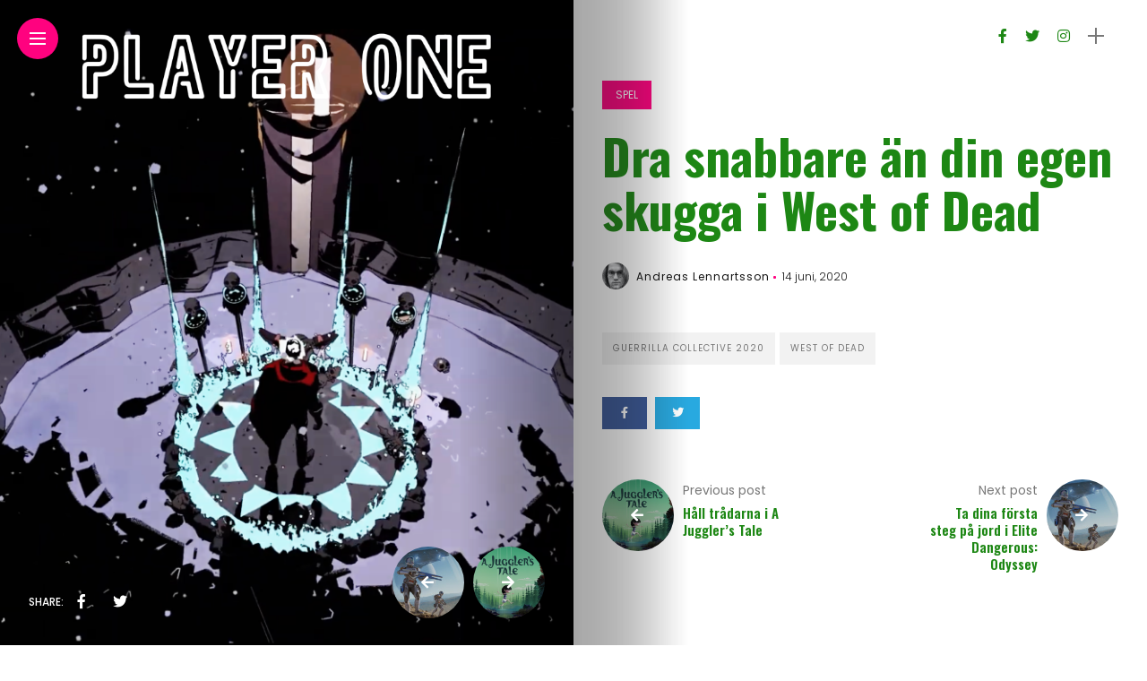

--- FILE ---
content_type: text/html; charset=utf-8
request_url: https://www.google.com/recaptcha/api2/anchor?ar=1&k=6LdWiKcZAAAAAN5CrnODPfTFS7MgFfu0RUToM1Zb&co=aHR0cDovL3d3dy5wbGF5ZXJvbmUuc2U6ODA.&hl=en&v=PoyoqOPhxBO7pBk68S4YbpHZ&theme=light&size=normal&anchor-ms=20000&execute-ms=30000&cb=22dj3eayln6c
body_size: 49376
content:
<!DOCTYPE HTML><html dir="ltr" lang="en"><head><meta http-equiv="Content-Type" content="text/html; charset=UTF-8">
<meta http-equiv="X-UA-Compatible" content="IE=edge">
<title>reCAPTCHA</title>
<style type="text/css">
/* cyrillic-ext */
@font-face {
  font-family: 'Roboto';
  font-style: normal;
  font-weight: 400;
  font-stretch: 100%;
  src: url(//fonts.gstatic.com/s/roboto/v48/KFO7CnqEu92Fr1ME7kSn66aGLdTylUAMa3GUBHMdazTgWw.woff2) format('woff2');
  unicode-range: U+0460-052F, U+1C80-1C8A, U+20B4, U+2DE0-2DFF, U+A640-A69F, U+FE2E-FE2F;
}
/* cyrillic */
@font-face {
  font-family: 'Roboto';
  font-style: normal;
  font-weight: 400;
  font-stretch: 100%;
  src: url(//fonts.gstatic.com/s/roboto/v48/KFO7CnqEu92Fr1ME7kSn66aGLdTylUAMa3iUBHMdazTgWw.woff2) format('woff2');
  unicode-range: U+0301, U+0400-045F, U+0490-0491, U+04B0-04B1, U+2116;
}
/* greek-ext */
@font-face {
  font-family: 'Roboto';
  font-style: normal;
  font-weight: 400;
  font-stretch: 100%;
  src: url(//fonts.gstatic.com/s/roboto/v48/KFO7CnqEu92Fr1ME7kSn66aGLdTylUAMa3CUBHMdazTgWw.woff2) format('woff2');
  unicode-range: U+1F00-1FFF;
}
/* greek */
@font-face {
  font-family: 'Roboto';
  font-style: normal;
  font-weight: 400;
  font-stretch: 100%;
  src: url(//fonts.gstatic.com/s/roboto/v48/KFO7CnqEu92Fr1ME7kSn66aGLdTylUAMa3-UBHMdazTgWw.woff2) format('woff2');
  unicode-range: U+0370-0377, U+037A-037F, U+0384-038A, U+038C, U+038E-03A1, U+03A3-03FF;
}
/* math */
@font-face {
  font-family: 'Roboto';
  font-style: normal;
  font-weight: 400;
  font-stretch: 100%;
  src: url(//fonts.gstatic.com/s/roboto/v48/KFO7CnqEu92Fr1ME7kSn66aGLdTylUAMawCUBHMdazTgWw.woff2) format('woff2');
  unicode-range: U+0302-0303, U+0305, U+0307-0308, U+0310, U+0312, U+0315, U+031A, U+0326-0327, U+032C, U+032F-0330, U+0332-0333, U+0338, U+033A, U+0346, U+034D, U+0391-03A1, U+03A3-03A9, U+03B1-03C9, U+03D1, U+03D5-03D6, U+03F0-03F1, U+03F4-03F5, U+2016-2017, U+2034-2038, U+203C, U+2040, U+2043, U+2047, U+2050, U+2057, U+205F, U+2070-2071, U+2074-208E, U+2090-209C, U+20D0-20DC, U+20E1, U+20E5-20EF, U+2100-2112, U+2114-2115, U+2117-2121, U+2123-214F, U+2190, U+2192, U+2194-21AE, U+21B0-21E5, U+21F1-21F2, U+21F4-2211, U+2213-2214, U+2216-22FF, U+2308-230B, U+2310, U+2319, U+231C-2321, U+2336-237A, U+237C, U+2395, U+239B-23B7, U+23D0, U+23DC-23E1, U+2474-2475, U+25AF, U+25B3, U+25B7, U+25BD, U+25C1, U+25CA, U+25CC, U+25FB, U+266D-266F, U+27C0-27FF, U+2900-2AFF, U+2B0E-2B11, U+2B30-2B4C, U+2BFE, U+3030, U+FF5B, U+FF5D, U+1D400-1D7FF, U+1EE00-1EEFF;
}
/* symbols */
@font-face {
  font-family: 'Roboto';
  font-style: normal;
  font-weight: 400;
  font-stretch: 100%;
  src: url(//fonts.gstatic.com/s/roboto/v48/KFO7CnqEu92Fr1ME7kSn66aGLdTylUAMaxKUBHMdazTgWw.woff2) format('woff2');
  unicode-range: U+0001-000C, U+000E-001F, U+007F-009F, U+20DD-20E0, U+20E2-20E4, U+2150-218F, U+2190, U+2192, U+2194-2199, U+21AF, U+21E6-21F0, U+21F3, U+2218-2219, U+2299, U+22C4-22C6, U+2300-243F, U+2440-244A, U+2460-24FF, U+25A0-27BF, U+2800-28FF, U+2921-2922, U+2981, U+29BF, U+29EB, U+2B00-2BFF, U+4DC0-4DFF, U+FFF9-FFFB, U+10140-1018E, U+10190-1019C, U+101A0, U+101D0-101FD, U+102E0-102FB, U+10E60-10E7E, U+1D2C0-1D2D3, U+1D2E0-1D37F, U+1F000-1F0FF, U+1F100-1F1AD, U+1F1E6-1F1FF, U+1F30D-1F30F, U+1F315, U+1F31C, U+1F31E, U+1F320-1F32C, U+1F336, U+1F378, U+1F37D, U+1F382, U+1F393-1F39F, U+1F3A7-1F3A8, U+1F3AC-1F3AF, U+1F3C2, U+1F3C4-1F3C6, U+1F3CA-1F3CE, U+1F3D4-1F3E0, U+1F3ED, U+1F3F1-1F3F3, U+1F3F5-1F3F7, U+1F408, U+1F415, U+1F41F, U+1F426, U+1F43F, U+1F441-1F442, U+1F444, U+1F446-1F449, U+1F44C-1F44E, U+1F453, U+1F46A, U+1F47D, U+1F4A3, U+1F4B0, U+1F4B3, U+1F4B9, U+1F4BB, U+1F4BF, U+1F4C8-1F4CB, U+1F4D6, U+1F4DA, U+1F4DF, U+1F4E3-1F4E6, U+1F4EA-1F4ED, U+1F4F7, U+1F4F9-1F4FB, U+1F4FD-1F4FE, U+1F503, U+1F507-1F50B, U+1F50D, U+1F512-1F513, U+1F53E-1F54A, U+1F54F-1F5FA, U+1F610, U+1F650-1F67F, U+1F687, U+1F68D, U+1F691, U+1F694, U+1F698, U+1F6AD, U+1F6B2, U+1F6B9-1F6BA, U+1F6BC, U+1F6C6-1F6CF, U+1F6D3-1F6D7, U+1F6E0-1F6EA, U+1F6F0-1F6F3, U+1F6F7-1F6FC, U+1F700-1F7FF, U+1F800-1F80B, U+1F810-1F847, U+1F850-1F859, U+1F860-1F887, U+1F890-1F8AD, U+1F8B0-1F8BB, U+1F8C0-1F8C1, U+1F900-1F90B, U+1F93B, U+1F946, U+1F984, U+1F996, U+1F9E9, U+1FA00-1FA6F, U+1FA70-1FA7C, U+1FA80-1FA89, U+1FA8F-1FAC6, U+1FACE-1FADC, U+1FADF-1FAE9, U+1FAF0-1FAF8, U+1FB00-1FBFF;
}
/* vietnamese */
@font-face {
  font-family: 'Roboto';
  font-style: normal;
  font-weight: 400;
  font-stretch: 100%;
  src: url(//fonts.gstatic.com/s/roboto/v48/KFO7CnqEu92Fr1ME7kSn66aGLdTylUAMa3OUBHMdazTgWw.woff2) format('woff2');
  unicode-range: U+0102-0103, U+0110-0111, U+0128-0129, U+0168-0169, U+01A0-01A1, U+01AF-01B0, U+0300-0301, U+0303-0304, U+0308-0309, U+0323, U+0329, U+1EA0-1EF9, U+20AB;
}
/* latin-ext */
@font-face {
  font-family: 'Roboto';
  font-style: normal;
  font-weight: 400;
  font-stretch: 100%;
  src: url(//fonts.gstatic.com/s/roboto/v48/KFO7CnqEu92Fr1ME7kSn66aGLdTylUAMa3KUBHMdazTgWw.woff2) format('woff2');
  unicode-range: U+0100-02BA, U+02BD-02C5, U+02C7-02CC, U+02CE-02D7, U+02DD-02FF, U+0304, U+0308, U+0329, U+1D00-1DBF, U+1E00-1E9F, U+1EF2-1EFF, U+2020, U+20A0-20AB, U+20AD-20C0, U+2113, U+2C60-2C7F, U+A720-A7FF;
}
/* latin */
@font-face {
  font-family: 'Roboto';
  font-style: normal;
  font-weight: 400;
  font-stretch: 100%;
  src: url(//fonts.gstatic.com/s/roboto/v48/KFO7CnqEu92Fr1ME7kSn66aGLdTylUAMa3yUBHMdazQ.woff2) format('woff2');
  unicode-range: U+0000-00FF, U+0131, U+0152-0153, U+02BB-02BC, U+02C6, U+02DA, U+02DC, U+0304, U+0308, U+0329, U+2000-206F, U+20AC, U+2122, U+2191, U+2193, U+2212, U+2215, U+FEFF, U+FFFD;
}
/* cyrillic-ext */
@font-face {
  font-family: 'Roboto';
  font-style: normal;
  font-weight: 500;
  font-stretch: 100%;
  src: url(//fonts.gstatic.com/s/roboto/v48/KFO7CnqEu92Fr1ME7kSn66aGLdTylUAMa3GUBHMdazTgWw.woff2) format('woff2');
  unicode-range: U+0460-052F, U+1C80-1C8A, U+20B4, U+2DE0-2DFF, U+A640-A69F, U+FE2E-FE2F;
}
/* cyrillic */
@font-face {
  font-family: 'Roboto';
  font-style: normal;
  font-weight: 500;
  font-stretch: 100%;
  src: url(//fonts.gstatic.com/s/roboto/v48/KFO7CnqEu92Fr1ME7kSn66aGLdTylUAMa3iUBHMdazTgWw.woff2) format('woff2');
  unicode-range: U+0301, U+0400-045F, U+0490-0491, U+04B0-04B1, U+2116;
}
/* greek-ext */
@font-face {
  font-family: 'Roboto';
  font-style: normal;
  font-weight: 500;
  font-stretch: 100%;
  src: url(//fonts.gstatic.com/s/roboto/v48/KFO7CnqEu92Fr1ME7kSn66aGLdTylUAMa3CUBHMdazTgWw.woff2) format('woff2');
  unicode-range: U+1F00-1FFF;
}
/* greek */
@font-face {
  font-family: 'Roboto';
  font-style: normal;
  font-weight: 500;
  font-stretch: 100%;
  src: url(//fonts.gstatic.com/s/roboto/v48/KFO7CnqEu92Fr1ME7kSn66aGLdTylUAMa3-UBHMdazTgWw.woff2) format('woff2');
  unicode-range: U+0370-0377, U+037A-037F, U+0384-038A, U+038C, U+038E-03A1, U+03A3-03FF;
}
/* math */
@font-face {
  font-family: 'Roboto';
  font-style: normal;
  font-weight: 500;
  font-stretch: 100%;
  src: url(//fonts.gstatic.com/s/roboto/v48/KFO7CnqEu92Fr1ME7kSn66aGLdTylUAMawCUBHMdazTgWw.woff2) format('woff2');
  unicode-range: U+0302-0303, U+0305, U+0307-0308, U+0310, U+0312, U+0315, U+031A, U+0326-0327, U+032C, U+032F-0330, U+0332-0333, U+0338, U+033A, U+0346, U+034D, U+0391-03A1, U+03A3-03A9, U+03B1-03C9, U+03D1, U+03D5-03D6, U+03F0-03F1, U+03F4-03F5, U+2016-2017, U+2034-2038, U+203C, U+2040, U+2043, U+2047, U+2050, U+2057, U+205F, U+2070-2071, U+2074-208E, U+2090-209C, U+20D0-20DC, U+20E1, U+20E5-20EF, U+2100-2112, U+2114-2115, U+2117-2121, U+2123-214F, U+2190, U+2192, U+2194-21AE, U+21B0-21E5, U+21F1-21F2, U+21F4-2211, U+2213-2214, U+2216-22FF, U+2308-230B, U+2310, U+2319, U+231C-2321, U+2336-237A, U+237C, U+2395, U+239B-23B7, U+23D0, U+23DC-23E1, U+2474-2475, U+25AF, U+25B3, U+25B7, U+25BD, U+25C1, U+25CA, U+25CC, U+25FB, U+266D-266F, U+27C0-27FF, U+2900-2AFF, U+2B0E-2B11, U+2B30-2B4C, U+2BFE, U+3030, U+FF5B, U+FF5D, U+1D400-1D7FF, U+1EE00-1EEFF;
}
/* symbols */
@font-face {
  font-family: 'Roboto';
  font-style: normal;
  font-weight: 500;
  font-stretch: 100%;
  src: url(//fonts.gstatic.com/s/roboto/v48/KFO7CnqEu92Fr1ME7kSn66aGLdTylUAMaxKUBHMdazTgWw.woff2) format('woff2');
  unicode-range: U+0001-000C, U+000E-001F, U+007F-009F, U+20DD-20E0, U+20E2-20E4, U+2150-218F, U+2190, U+2192, U+2194-2199, U+21AF, U+21E6-21F0, U+21F3, U+2218-2219, U+2299, U+22C4-22C6, U+2300-243F, U+2440-244A, U+2460-24FF, U+25A0-27BF, U+2800-28FF, U+2921-2922, U+2981, U+29BF, U+29EB, U+2B00-2BFF, U+4DC0-4DFF, U+FFF9-FFFB, U+10140-1018E, U+10190-1019C, U+101A0, U+101D0-101FD, U+102E0-102FB, U+10E60-10E7E, U+1D2C0-1D2D3, U+1D2E0-1D37F, U+1F000-1F0FF, U+1F100-1F1AD, U+1F1E6-1F1FF, U+1F30D-1F30F, U+1F315, U+1F31C, U+1F31E, U+1F320-1F32C, U+1F336, U+1F378, U+1F37D, U+1F382, U+1F393-1F39F, U+1F3A7-1F3A8, U+1F3AC-1F3AF, U+1F3C2, U+1F3C4-1F3C6, U+1F3CA-1F3CE, U+1F3D4-1F3E0, U+1F3ED, U+1F3F1-1F3F3, U+1F3F5-1F3F7, U+1F408, U+1F415, U+1F41F, U+1F426, U+1F43F, U+1F441-1F442, U+1F444, U+1F446-1F449, U+1F44C-1F44E, U+1F453, U+1F46A, U+1F47D, U+1F4A3, U+1F4B0, U+1F4B3, U+1F4B9, U+1F4BB, U+1F4BF, U+1F4C8-1F4CB, U+1F4D6, U+1F4DA, U+1F4DF, U+1F4E3-1F4E6, U+1F4EA-1F4ED, U+1F4F7, U+1F4F9-1F4FB, U+1F4FD-1F4FE, U+1F503, U+1F507-1F50B, U+1F50D, U+1F512-1F513, U+1F53E-1F54A, U+1F54F-1F5FA, U+1F610, U+1F650-1F67F, U+1F687, U+1F68D, U+1F691, U+1F694, U+1F698, U+1F6AD, U+1F6B2, U+1F6B9-1F6BA, U+1F6BC, U+1F6C6-1F6CF, U+1F6D3-1F6D7, U+1F6E0-1F6EA, U+1F6F0-1F6F3, U+1F6F7-1F6FC, U+1F700-1F7FF, U+1F800-1F80B, U+1F810-1F847, U+1F850-1F859, U+1F860-1F887, U+1F890-1F8AD, U+1F8B0-1F8BB, U+1F8C0-1F8C1, U+1F900-1F90B, U+1F93B, U+1F946, U+1F984, U+1F996, U+1F9E9, U+1FA00-1FA6F, U+1FA70-1FA7C, U+1FA80-1FA89, U+1FA8F-1FAC6, U+1FACE-1FADC, U+1FADF-1FAE9, U+1FAF0-1FAF8, U+1FB00-1FBFF;
}
/* vietnamese */
@font-face {
  font-family: 'Roboto';
  font-style: normal;
  font-weight: 500;
  font-stretch: 100%;
  src: url(//fonts.gstatic.com/s/roboto/v48/KFO7CnqEu92Fr1ME7kSn66aGLdTylUAMa3OUBHMdazTgWw.woff2) format('woff2');
  unicode-range: U+0102-0103, U+0110-0111, U+0128-0129, U+0168-0169, U+01A0-01A1, U+01AF-01B0, U+0300-0301, U+0303-0304, U+0308-0309, U+0323, U+0329, U+1EA0-1EF9, U+20AB;
}
/* latin-ext */
@font-face {
  font-family: 'Roboto';
  font-style: normal;
  font-weight: 500;
  font-stretch: 100%;
  src: url(//fonts.gstatic.com/s/roboto/v48/KFO7CnqEu92Fr1ME7kSn66aGLdTylUAMa3KUBHMdazTgWw.woff2) format('woff2');
  unicode-range: U+0100-02BA, U+02BD-02C5, U+02C7-02CC, U+02CE-02D7, U+02DD-02FF, U+0304, U+0308, U+0329, U+1D00-1DBF, U+1E00-1E9F, U+1EF2-1EFF, U+2020, U+20A0-20AB, U+20AD-20C0, U+2113, U+2C60-2C7F, U+A720-A7FF;
}
/* latin */
@font-face {
  font-family: 'Roboto';
  font-style: normal;
  font-weight: 500;
  font-stretch: 100%;
  src: url(//fonts.gstatic.com/s/roboto/v48/KFO7CnqEu92Fr1ME7kSn66aGLdTylUAMa3yUBHMdazQ.woff2) format('woff2');
  unicode-range: U+0000-00FF, U+0131, U+0152-0153, U+02BB-02BC, U+02C6, U+02DA, U+02DC, U+0304, U+0308, U+0329, U+2000-206F, U+20AC, U+2122, U+2191, U+2193, U+2212, U+2215, U+FEFF, U+FFFD;
}
/* cyrillic-ext */
@font-face {
  font-family: 'Roboto';
  font-style: normal;
  font-weight: 900;
  font-stretch: 100%;
  src: url(//fonts.gstatic.com/s/roboto/v48/KFO7CnqEu92Fr1ME7kSn66aGLdTylUAMa3GUBHMdazTgWw.woff2) format('woff2');
  unicode-range: U+0460-052F, U+1C80-1C8A, U+20B4, U+2DE0-2DFF, U+A640-A69F, U+FE2E-FE2F;
}
/* cyrillic */
@font-face {
  font-family: 'Roboto';
  font-style: normal;
  font-weight: 900;
  font-stretch: 100%;
  src: url(//fonts.gstatic.com/s/roboto/v48/KFO7CnqEu92Fr1ME7kSn66aGLdTylUAMa3iUBHMdazTgWw.woff2) format('woff2');
  unicode-range: U+0301, U+0400-045F, U+0490-0491, U+04B0-04B1, U+2116;
}
/* greek-ext */
@font-face {
  font-family: 'Roboto';
  font-style: normal;
  font-weight: 900;
  font-stretch: 100%;
  src: url(//fonts.gstatic.com/s/roboto/v48/KFO7CnqEu92Fr1ME7kSn66aGLdTylUAMa3CUBHMdazTgWw.woff2) format('woff2');
  unicode-range: U+1F00-1FFF;
}
/* greek */
@font-face {
  font-family: 'Roboto';
  font-style: normal;
  font-weight: 900;
  font-stretch: 100%;
  src: url(//fonts.gstatic.com/s/roboto/v48/KFO7CnqEu92Fr1ME7kSn66aGLdTylUAMa3-UBHMdazTgWw.woff2) format('woff2');
  unicode-range: U+0370-0377, U+037A-037F, U+0384-038A, U+038C, U+038E-03A1, U+03A3-03FF;
}
/* math */
@font-face {
  font-family: 'Roboto';
  font-style: normal;
  font-weight: 900;
  font-stretch: 100%;
  src: url(//fonts.gstatic.com/s/roboto/v48/KFO7CnqEu92Fr1ME7kSn66aGLdTylUAMawCUBHMdazTgWw.woff2) format('woff2');
  unicode-range: U+0302-0303, U+0305, U+0307-0308, U+0310, U+0312, U+0315, U+031A, U+0326-0327, U+032C, U+032F-0330, U+0332-0333, U+0338, U+033A, U+0346, U+034D, U+0391-03A1, U+03A3-03A9, U+03B1-03C9, U+03D1, U+03D5-03D6, U+03F0-03F1, U+03F4-03F5, U+2016-2017, U+2034-2038, U+203C, U+2040, U+2043, U+2047, U+2050, U+2057, U+205F, U+2070-2071, U+2074-208E, U+2090-209C, U+20D0-20DC, U+20E1, U+20E5-20EF, U+2100-2112, U+2114-2115, U+2117-2121, U+2123-214F, U+2190, U+2192, U+2194-21AE, U+21B0-21E5, U+21F1-21F2, U+21F4-2211, U+2213-2214, U+2216-22FF, U+2308-230B, U+2310, U+2319, U+231C-2321, U+2336-237A, U+237C, U+2395, U+239B-23B7, U+23D0, U+23DC-23E1, U+2474-2475, U+25AF, U+25B3, U+25B7, U+25BD, U+25C1, U+25CA, U+25CC, U+25FB, U+266D-266F, U+27C0-27FF, U+2900-2AFF, U+2B0E-2B11, U+2B30-2B4C, U+2BFE, U+3030, U+FF5B, U+FF5D, U+1D400-1D7FF, U+1EE00-1EEFF;
}
/* symbols */
@font-face {
  font-family: 'Roboto';
  font-style: normal;
  font-weight: 900;
  font-stretch: 100%;
  src: url(//fonts.gstatic.com/s/roboto/v48/KFO7CnqEu92Fr1ME7kSn66aGLdTylUAMaxKUBHMdazTgWw.woff2) format('woff2');
  unicode-range: U+0001-000C, U+000E-001F, U+007F-009F, U+20DD-20E0, U+20E2-20E4, U+2150-218F, U+2190, U+2192, U+2194-2199, U+21AF, U+21E6-21F0, U+21F3, U+2218-2219, U+2299, U+22C4-22C6, U+2300-243F, U+2440-244A, U+2460-24FF, U+25A0-27BF, U+2800-28FF, U+2921-2922, U+2981, U+29BF, U+29EB, U+2B00-2BFF, U+4DC0-4DFF, U+FFF9-FFFB, U+10140-1018E, U+10190-1019C, U+101A0, U+101D0-101FD, U+102E0-102FB, U+10E60-10E7E, U+1D2C0-1D2D3, U+1D2E0-1D37F, U+1F000-1F0FF, U+1F100-1F1AD, U+1F1E6-1F1FF, U+1F30D-1F30F, U+1F315, U+1F31C, U+1F31E, U+1F320-1F32C, U+1F336, U+1F378, U+1F37D, U+1F382, U+1F393-1F39F, U+1F3A7-1F3A8, U+1F3AC-1F3AF, U+1F3C2, U+1F3C4-1F3C6, U+1F3CA-1F3CE, U+1F3D4-1F3E0, U+1F3ED, U+1F3F1-1F3F3, U+1F3F5-1F3F7, U+1F408, U+1F415, U+1F41F, U+1F426, U+1F43F, U+1F441-1F442, U+1F444, U+1F446-1F449, U+1F44C-1F44E, U+1F453, U+1F46A, U+1F47D, U+1F4A3, U+1F4B0, U+1F4B3, U+1F4B9, U+1F4BB, U+1F4BF, U+1F4C8-1F4CB, U+1F4D6, U+1F4DA, U+1F4DF, U+1F4E3-1F4E6, U+1F4EA-1F4ED, U+1F4F7, U+1F4F9-1F4FB, U+1F4FD-1F4FE, U+1F503, U+1F507-1F50B, U+1F50D, U+1F512-1F513, U+1F53E-1F54A, U+1F54F-1F5FA, U+1F610, U+1F650-1F67F, U+1F687, U+1F68D, U+1F691, U+1F694, U+1F698, U+1F6AD, U+1F6B2, U+1F6B9-1F6BA, U+1F6BC, U+1F6C6-1F6CF, U+1F6D3-1F6D7, U+1F6E0-1F6EA, U+1F6F0-1F6F3, U+1F6F7-1F6FC, U+1F700-1F7FF, U+1F800-1F80B, U+1F810-1F847, U+1F850-1F859, U+1F860-1F887, U+1F890-1F8AD, U+1F8B0-1F8BB, U+1F8C0-1F8C1, U+1F900-1F90B, U+1F93B, U+1F946, U+1F984, U+1F996, U+1F9E9, U+1FA00-1FA6F, U+1FA70-1FA7C, U+1FA80-1FA89, U+1FA8F-1FAC6, U+1FACE-1FADC, U+1FADF-1FAE9, U+1FAF0-1FAF8, U+1FB00-1FBFF;
}
/* vietnamese */
@font-face {
  font-family: 'Roboto';
  font-style: normal;
  font-weight: 900;
  font-stretch: 100%;
  src: url(//fonts.gstatic.com/s/roboto/v48/KFO7CnqEu92Fr1ME7kSn66aGLdTylUAMa3OUBHMdazTgWw.woff2) format('woff2');
  unicode-range: U+0102-0103, U+0110-0111, U+0128-0129, U+0168-0169, U+01A0-01A1, U+01AF-01B0, U+0300-0301, U+0303-0304, U+0308-0309, U+0323, U+0329, U+1EA0-1EF9, U+20AB;
}
/* latin-ext */
@font-face {
  font-family: 'Roboto';
  font-style: normal;
  font-weight: 900;
  font-stretch: 100%;
  src: url(//fonts.gstatic.com/s/roboto/v48/KFO7CnqEu92Fr1ME7kSn66aGLdTylUAMa3KUBHMdazTgWw.woff2) format('woff2');
  unicode-range: U+0100-02BA, U+02BD-02C5, U+02C7-02CC, U+02CE-02D7, U+02DD-02FF, U+0304, U+0308, U+0329, U+1D00-1DBF, U+1E00-1E9F, U+1EF2-1EFF, U+2020, U+20A0-20AB, U+20AD-20C0, U+2113, U+2C60-2C7F, U+A720-A7FF;
}
/* latin */
@font-face {
  font-family: 'Roboto';
  font-style: normal;
  font-weight: 900;
  font-stretch: 100%;
  src: url(//fonts.gstatic.com/s/roboto/v48/KFO7CnqEu92Fr1ME7kSn66aGLdTylUAMa3yUBHMdazQ.woff2) format('woff2');
  unicode-range: U+0000-00FF, U+0131, U+0152-0153, U+02BB-02BC, U+02C6, U+02DA, U+02DC, U+0304, U+0308, U+0329, U+2000-206F, U+20AC, U+2122, U+2191, U+2193, U+2212, U+2215, U+FEFF, U+FFFD;
}

</style>
<link rel="stylesheet" type="text/css" href="https://www.gstatic.com/recaptcha/releases/PoyoqOPhxBO7pBk68S4YbpHZ/styles__ltr.css">
<script nonce="-GlmX1TArBrElynmDHsfEA" type="text/javascript">window['__recaptcha_api'] = 'https://www.google.com/recaptcha/api2/';</script>
<script type="text/javascript" src="https://www.gstatic.com/recaptcha/releases/PoyoqOPhxBO7pBk68S4YbpHZ/recaptcha__en.js" nonce="-GlmX1TArBrElynmDHsfEA">
      
    </script></head>
<body><div id="rc-anchor-alert" class="rc-anchor-alert"></div>
<input type="hidden" id="recaptcha-token" value="[base64]">
<script type="text/javascript" nonce="-GlmX1TArBrElynmDHsfEA">
      recaptcha.anchor.Main.init("[\x22ainput\x22,[\x22bgdata\x22,\x22\x22,\[base64]/[base64]/[base64]/[base64]/[base64]/UltsKytdPUU6KEU8MjA0OD9SW2wrK109RT4+NnwxOTI6KChFJjY0NTEyKT09NTUyOTYmJk0rMTxjLmxlbmd0aCYmKGMuY2hhckNvZGVBdChNKzEpJjY0NTEyKT09NTYzMjA/[base64]/[base64]/[base64]/[base64]/[base64]/[base64]/[base64]\x22,\[base64]\\u003d\x22,\x22ScK6N8KQw65eM2Udw4DCol/[base64]/CrQvCh8OAYk9EZsO1E8Ofwo00wqjCp8KgS0R5w4zCoHhuwo0+NsOFeDYudgYGX8Kww4vDocOTwprCmsOVw4lFwpRUSgXDtMKna1XCnwhrwqFreMKpwqjCn8Kiw6bDkMO8w64GwosPw5fDrMKFJ8KRwqLDq1xdcHDCjsO6w5psw5kLwr4Awr/ClT8MTjxDHkxuVMOiAcONVcK5wovCvcKzd8OSw5towpV3w40MKAvCiBIAXyLCjgzCvcK0w5LChn1CZsOnw6nCn8K4W8Onw5bCjlFow4HCv3AJw7JdIcKpNlTCs3VFUsOmLsKyLsKuw70AwoUVfsOBw4vCrMOebHLDmMKdw6PCosKmw7diwpc5WVk/[base64]/CqyXCplwCA3XCl8K1IHtXZ2F8w4HDi8OPDsOAw6w8w58FJXNncMKJRsKww6LDtMKXLcKFwo4UwrDDtyPDtcOqw5jDkmQLw7cqw7LDtMK8J3wTF8O/CsK+f8O5wpFmw78RKTnDkHoaTsKlwqUxwoDDpxbCpxLDuT/CvMOLwofCtsOUeR8GYcOTw6DDksOpw4/Cq8OILnzCnnPDtcOvdsK5w7VhwrHCusO7wp5Qw5ZpZz04w53CjMOeLsOIw51IwqzDrWfChxrCksO4w6HDhMOeZcKSwow0wqjCu8OawqRwwpHDmwfCuz3DhFc7wpXCqGvCtBVCcsKda8OTw6Z/w6vDhcOgasK0IE5zScOKw4zDmsOnw7zDk8KZw7zCq8OiIcK2FQ/DlUrCksO8wrHCj8ONw6LCvMK/JcOGw68CfEUyDnDDpsOFB8O4wqgtw7Yhw53DsMK7w4UxwpTDocK1WMO4w65twrsfS8OVXTLCjl3CviZqw4TCrsKdInvCtW08GFfCscKoQcOuwpF0w4PDhsOvEigBLcOpEHNAcMO4fXbDtAlsw4HCk3h2wqDClD3CiRIwwpYnwo/Dn8OWwoPCjj1/aMOwbMKOUiBtag3DtibCosKVwrfDkR9Sw7bDrMKcDcKbB8ONBMKSwpPDn2/DicOyw7dZw7dfwr/CiAnCixETE8OIw5fCscKSwrsSacOdwqTDqcOcMCPDmS3DgxTDt2kjXWXDq8Kcwod/M2DCmkUoFWNgwoJew4PCnyAkRsOLw5pWQsKieDolw5czasKHw7kbwo9FCFJ2esOEwo8QUWjDjMKQMsKMw6kPDcOIwoQNVS7Du0bCqjHDiCbDtkVnw64Pb8OZwoMKw5oOcELDjcOKFsKkw5XDp2/[base64]/CiUTDvsOHwqbDoMOow6XCuAp7Fy8Db8K6w4HCigV4wppmXSXDgj3DgcOEwqXCpgzDtXHCk8Kww5PDt8Ktw7PDpwcKX8OCSMKeIBrDvS3DmU/DpMOsbTLCniFHwo5Cw7bCmsKdMkpmwpw2w4PCiEDDr3HDgjzDjcOJezDCgUE+HkUBw5dIw7fCq8OSVgl2w44caX4ZSHg5JBbDgsKJwqDDsX3DiUVmIjl/[base64]/EcOMTAZBwqDDjCHDscOOAMK3wo/[base64]/[base64]/Dm8K0A8Kvw6nDocOEI8KnT8KrbiB/w6ZQwpTDlD1pJsKjwqYuwq/DgMKKMyrCksO6wol/dmHChi1/[base64]/CoMOhUTnCmcOHwoYIwoh7QMOYISZDZsKVG2dzwrJdwoAhw7PClsO5wp0uaABZwq4jO8OjwrfCp0lgfzFIw6A1CG/[base64]/w77Diw/DtVbClMKCw4A7wqDDvQjDkGRwfMKSw5NJwpzDqsKawoLCgW/Dp8KKw7xdYjDCnsOhw5jCq1DDscOQwrTDgBPCpMKqesOgW2c2PmPDlkXCusKxKsOcCsOBZRJOdT07w7cZw7XCs8OXNsOoFcKGw4N/QH9IwotYKSDDsxNURFLDs2TDkMKfwp/DjcOZw5VVNmbDscKNwqvDg10Ow6MWVcKawr3DtEbCjwdsZcOFw54DbFwmLcO3KMKWDDvChS/CrjVnw4vCpHgjw4DDrSwtw7nDsD98CQc3D0/CtMKxJCpdbcKhVQwnwqtYMCw+ZglxCSY/w5bDgcOjwq7Dt3DDlyhGwpQew7rCgXHCscKYw6QdJAANOMOlw6/DtFB3w7/CrMKeVH/DpsO5J8KkwoIkwqbDhmwgTRUmeFrCk20nBMO9wpJ9w64swqZqwozCnMOJw4VQdBcST8O/[base64]/w7saLMKsw71fC0RDOj3DnVsKW8OOwqVnwqzCmHnCu8KDwrpDTcOiQyBvJ0gJw7jDgMKVY8Otw7zDkjIIUH7CnjQGwoFIwqzCjXEQDQ5pworDtxVHd1QDI8OFA8O3w68zw6PDoibDmztAwrXDumgyw5PCjFwCGcOXwqwAw7LDqMOmw7nCgcKtHsOfw4/DtFkPw5hVw55qC8KAOsKYw4A2TsOuwoYSwrwkbcOvw7gmITHDs8OMwrMYw5gabMKdPcKSwp7Ck8OWWz12fAfClR/[base64]/Cr8KKEkXCvsKKBsOrWQ5vPsOBPMOUNFLDhzJFwpluwohzGsOCwpTDgsK/[base64]/wrbDgcKgIw/DqMOWD8K5QcOdwpLDokxywqbCsBEYMRjCnsOsLF5CTidcwo59w6t3BMKtZ8K4bj4/GxLDlcKHRRcxwqEcw7IuOMKSVBkQwpLDtgRgwrvCpFp4wqrCqMKRSCJFSzI6eBolwoTCt8K9w6dkw6/DskDDrMO/CsKBAg7DisKMUMONwoHChjDDssOPRcKAFTzCvD/DscOCFy3CmAXDnMKXVsK7d1Q2PkNIIyrCq8KOw5Vww7V9Py16w7jCgsKSw7XDrMKww5bDlgM8Y8OhLh/DuQhewpnCmcOeTcOHwrLDhg/DksOQwod2AsKwwozDrMOkRHc5Q8Kxw4rChFcGfUJIw47DrsK+w4sKURzCscK9w4nDpMKswo3CqiAcw7lMw4bDgVbDkMOcY31hYHMHw4tFfcKtw7dvfzbDg8K8woTDtnIWHsKgDMKfw6Aow4BKB8KNNUXDmxY9VMOiw7NuwrMzTHtmwrc0RQPCqhXDs8KswoZ9LMKnXH/DicOUwpXCowvCv8Ofw7LCh8OLGMO0K2jDt8KnwqPDnUM0UVnDpD7DigzCoMOlMmQqb8KHEsO/DlwePDAxwq9tXSrClkJ9IURHLcO+TSbCm8OiwoTDmAw7I8ORVCzCiEfDhsO1fzVHwpJhaiLCm2Juw7PClg7CkMKsAH3Dt8OYw7oGQ8OoCcKgP2rCrGdUw5rDjxjCoMK3wqnDrsKlNmU/wplPw54uNMKQL8KhwpHChEd9w77DtR9ow5zDhWbDu0MFwrYqfcO1ccKfw784NkfCizsZC8OGG3rCoMOOwpEcwpAfw5dkwpXCkcKPw5XCpgbDq19/[base64]/DqVfDvSgPcTTDmcKoGsO+w44/HcK6w5vCt8OmcMK0Y8O6wpEow55bw6pCwqjCt3LCi1VJVcKMw55bw4MWMHFewow9wrLDn8KFw67DkWNhf8KOw63CsGpRwrrDhcOoWcO/XHvCgQHDlD3CkMKne23DncO0UsOxw4NhUyA+RDLDuMOYQBDCiWAaG2h7B17DsnbDrcK/QcOmYsKDfUHDkA7CvwLDqmRhwqccR8OLZsKPwrPCkxYxSXfCg8KTNyprw69+wrs9w64/QSQLwrM7bVfClwHClmhVwrbCusKvwpxjw5nDisODYHNqf8KcesOcwot3U8OMw59cF10jw6/CmQIlXcOUdcKPOMOFwq8Hc8KJw5jCmHg/PSxTQMOzBMOKw6QSPhTDrXg5ccK/[base64]/CmcOgMcOSATwhR8KkGcKESHYtw6dUNwTCvy3CqU3CmcKJNcOuLMKswp99bkQ0w5NRHcKzVh0DDgPCr8OHwrEhLXp/wp9twobDlAbDrsOdw7jDtEMwLScRRSwmw4Z7wptjw6k/QMOpYsOAVsKLfU9bKgPDqiMpdsOPHhoUwovDswB3wqzDkRfCqmvDhcOPwrbCssOWGMOWTcKyP0PDonTCvcOww6DDjMOhHAnCu8OQb8K6woXDpSDDpsKiSsKEEU1Qcwc1AcKYwqvCr2DCocOzJMOFw6/CmzDDpsOSwrcbwpcyw7kTMsKAJz/DtMK9w5XDksOdw7I8w58eDSXCo1YdTsOpw6zCqmHDjMOeaMO8b8Ktw7J2w7rDhl/DnElDVcKGWMOZJxloOsKQI8O/w5g/DcOJRF7DrsKcw6XDlsK7R0bDkEcoX8KhdwTDicO3w5Jfw7B7GW4PfcK3eMKGw7fCg8KSw7DCg8O4w4LChiTDqMKyw7hHMDrCtG3Cj8K8NsOqw4XDlzhkw6jDqTotwp/[base64]/[base64]/w5QEw59UwrV3w7cLBkUjSzJ0w7IBAUxBOMOge07Dh19cFE1Fw5cHcsKjC3zDvnPDiVR3bmLDk8KlwqpYTl3Cv2nDv0TDpMOcP8OHdcO4wpl2H8OGWcKcwqE6wojDn1VmwrsrNcOiwrLDp8OSS8OYc8OLTjDCoMOIGMOgw6k8w5N0AzwvTcOpw5DClGLDsT/DtG7DkMKlwrF+wpctwovCpUcoFmRyw6l/VzjCtyYoQBjCnAzCrGxpIh4XD3HCkMOQHcOrWMONw7jCtDTDp8KYBcOFw6NSQsO6XAzCs8KbP3hPLsKYFFXDtsKlf2fCp8OmwqzDpcOlEMKBA8KpfUNMFDfDv8KHEzHCoMOGw4rCqsO2VSDCggs/[base64]/H8OGf8KQw44mw5Iiw4vDlsKawph4D8Kyw4HCowtIXcOWw5w7w5Z0woBhwq4zV8KrNsKoAcORdU8sQiMhYyDDhlnDuMKlEsKZwoh/[base64]/[base64]/[base64]/DphnDghlsw5LDmC7Di8KywqUUbsKSw7jDgULCrG/Di8OkwpR6VWM/[base64]/DqcKhwrJIY8OSwovDqgPDk3XCgHxAB8Krw7vCkBrCucOre8K0PcKlw4ILwqZIOE97MxfDhMOSFS3DqcO1woTCmMODZFFtY8Kmw7cIwqbCsB1CfCIQwqI0w5FdP2VyLsOew5xqQ3XCl0jCrj8AwoPDi8Ovw5cZw6/DjClJw57CksKGXMO0NkcCV1oLw7LDrAnDsl16TzrCoMO6RcKywqQrwoV3J8KJwp7DtznDih1aw7QvfsOpcsKqwobCoW5AwqtdXQ/Dk8KAw5vDm0/DmsO5wrpbw48YFXfCpFI9VX/[base64]/[base64]/[base64]/wqB1wr/ChQFIw7HDvGgPXw7CksOIw5wlbsOFw6bCp8OlwrBpB37DhEURNlwNXsO8BSlyU1vCisOrUiFQRnFVw5HDuMORwq/CnsOJQm0IDMKGwqk0wrs0wprDjsK+D0vDniFMAMOzYB3DkMKdJBfCvcObf8Oowr5LwpzCiErDl07ClwfClHzCnVrCocKhMBkXwpd1w6wfB8KYZcOQHC1MZyTChSPDlgTDtW7DhErDmcK2w5tzwqjCucO3MAzDoS7DkcK6fnfCjRXCq8K4w5EdS8KEGklkw7/CpErCik/DjcK2ccOHwoXDgywWbHHCtz3DpUfDkzcSd23Cg8Ksw51Mw4HDiMKWIDPDoCYDP0zDscOPwq/DjmvCocOTJVHDpcO0LkZcw5VOw5zDncKoT0XDscOvbk5dVMKGE1DDuxPDt8K3GWfCim4sMcKow77CjcK2MMKRw4rCkikQwrZywr80IDXCrsK6cMKRwowOJgx/bGhsJ8OeDgBLehnDkwEPEj53wqbCiQ/CtcODw5nCg8OSw7QPDBLClMOMw5csGRjDmMOHATVKwrUuQkh9bMOpw7rDvcKpw6Vuw7hwHnnCtQYOBcKMw7d4O8Kiw6M+wqF/[base64]/DvgkBSFoyw4wcw7fDtcOFw6kGMC0zOxEFwpHDn2LCtX4oF8KIDg3DucOVMwLCoBHCs8KDeBUkYMKow5nCn3cpw67DhcKOdsOAwqPDq8OSw5Zuw4PDgsKjagnCun98wr3DksOEw40/[base64]/DrgTCrMOSw7vCjyB7U8OKwqJdIldBOxDCg2YhL8Kew7lYwpkeRWXCpFnCknMTwqxNw63DucODw5zDr8O/KA9ewpUBScKjYhI/WwXCrkZacSB/wrkfXm9kdk98Y3cYWztKw7M2LAbCpcOaSsK3wonCtQ7CocOJRsOFIXo8wr/CgsKCYEpSwrgsZMKzw5fCrTXChsKEWQLCq8K9w57DqMKgw5kuwr3Dm8OkDFZMw7LCr2/DhyDDvTxWQTIWEV40wq7DgsOJwq4/wrfCiMOiQATDk8K7dk3CvV/DhinDnXpTw6QUwrLCswh2w6zChjZzFA7CihMQemvDtyYtw6fCkcOjS8OIw4zCk8KeLsKUAMKOw6Zdw6N+wrTDlXrCiFYhw5PDgyF9wprCiWzDncKxN8ORXldXRsOUMmFbw5zCvMOHwr5bT8KsBWrCjjzCjQfCtMKLPTB+S8OLw6XDlQvCk8O/wo/DvTxoWDzDk8Oiw4PCvcKswqnCgCobw5TDvcOawoV1w5cRw7YzQlkZw77DrcKvWgbCs8O8BSrDlWHCkcOrB0Aww5oEw5Acw5Faw7rChhwnwoFZH8O1wr5pwqbCkystZsOKwq/[base64]/R8O0PsOBw6vDuVjCsX/DtE9WOcKlPsOeBsO5w4VROhR0wrBxfSRqY8OcfzwxLsKTOmtew6/[base64]/ClcOZw5NUGcKNecKtw5Ucw5HDv8OZZMKnw59Pw6gcw7QaeVDDp3xcwowewowpwqHDm8K7HMO6wprClRYJw4ITesOQelXCszNAw4QJBk43w7fCsg0PVsKjVMKITcOtD8OWYVDCr1fDisOEGsOXPQ/Cny/DvsKJJsKiw7IPZ8OfW8KDw5/CksOGwrwpZcO2wofDqw3CtsOFwpnCjcOgZEk2Ax3DlE3DqQ0MEMK6KS7DqcOrw5MSLUMtwrPCpcKyWSXCvURxw4DCuDJEWsKcdcO2w45pwq51cQ5QwqvCoDLCmMK5WGlOWDEYZEvCrMOgSRrChzTDg2cvQ8OWw7/CmcKqIDhGwrVVwo/CmDd7WWrCths1woJhwotLXWMfKcOawofCpsKJwp1Tw6bDhcKgKQLDocOgwpdAwqvCqGnDg8OjIRrCgcKTwq1Xw7Q2wqLCqMK8wqNKw63Clm3DvcOsw5k0BTDCjMK3WW/DnH45RUPClsOIdsK3bsOkw4YmF8KZw5hwH2hiBxHCrgcIQBZdw59hXE00CxEBK04Kw7Yzw6kBwqogwpbCsx1cw6I/w6s3Y8OIw50LJsKaNMKGw75Ww613S0VSwoI1CsOXw490w4bCgClvw6NuTsK5fDcZwoHCjMOvT8O5woEIaiouE8KLHUvDizsiwrXCtcKhFUDDgwPCpcO1XcKvSsKrHcOzwpbCiQ0KwocRw6DDqy/[base64]/[base64]/DjSTCmBvCp8KXw6/DtsK7eUs2HGhUOEvCucODw7jCr8OUwq3Di8ONZsKZLyhhB2ppwqEJJMKYKgHCtsOCwoEBw6bDh20Twp/DtMKqwpfCqXjDmcO9w4zCssOWwpZvw5RpMsOFw43DtMKVEsK8LcKrwpTDocOfKm3DuxfDiHTDo8Opw7d3FxlTAcO2woEmHcKBwpTDusKCZHbDlcO2TMOTwobClcKdUMKCPzZGfw/ClcOzBcKmOHFHw7XDmnoZGMKoHQ9bw4jDpcOwYSLCscKJwok2IMKXNMK0woNNw7I8ZcOSw6BAF18ZMhhMdwLDkMKuIMOablrDtMKrD8KGfnsfwrLDvcOUS8O2IRbCpMOPw6dhPMKxwqBVw7gPaT5VBcOoIVbCgz3DpcOAG8O/dQvCt8Odw7E+wow+w7TDhMOQwozCukAmw6txwpkmK8OwAMOaHBwyCcKWw6LCqyB5W3zDh8OOLDBTPMOHdz04w6hBW3LCgMKRAcKfcx/Djk7CtHg9O8O5wqcmalZUHVTCocOUFW/DjMOOwrRResKnwpzCocOCVMOvT8KSwobClMKBwojDrzpHw5fCt8OSbsKTW8Kuf8KVBEPDh3fDoMOiM8OXWBJfwpklwpzCilXCuks5AsKqOFvChHQnwoEwAWDDjD/Ct3fCi3vDqsOsw4zDmsOlwqzCviPDn1HDosOLwo4BM8Orw4UvwrHDqH0QwpNEHQvDsEfDnsK/wqYvL2XCoDDDgsK3b0TCunwOI3sAw5YBL8K2w4bCpcOmSMKGGH50SwUxwrRlw5TCmcOJAHZkW8K2w481w41HRC8lWWzDq8OMRyUpWD7DhsO3w7LDkX/CpsOfWkZnNgHDqsO9GhjCucOtwpfDuS7DlAQsVMKpw457w6jDpHwowrDDtGtvN8O/w6Z/[base64]/w6nCmR8+w5bDtcOJRHnDsXfDl8Kbw5pMw6YmL8K3w7xTVsORZzfCqMKhOhXCkE7Dp1pLSMOmNE7CiXzCrTLCrGHCqmbClkk8UsKRZsKKwp/DisKJwpjDmB/Cm07Dv37CssKGwpozaU3CtgzDmRfCgMK0NMOOw7FRwoMlcMK3Ukksw5picwdNwrXCpcKnNMKEFFHDozDDtsKUwozCjQNowqLDmWTDmV8vPCrDh3oiYDnDm8OoEsO4w4MUw4Y/w6QAdjh7JUPCtMK6w77CkmNbw4XCjD7DoBnDpsK6w4YWL1wDUMKMw7XDusKOXcOZw71Ewrcuw6J8AMKkwpNww7Eiwql/GcOjEi1RXsKOwplowqjDl8Oww6Ulw5TDsh3Csj3CtMOXCnhvHMOXSsK6IRcrw7RrwqgLw5A1wqgXwqHCr3bCnMOaNcKMw7Jrw43CoMKdUsKKwrDDgj4hbQbDmGzCm8K/JcOzM8OUBiRTw6wfw5HCkGgCwq/DjlVKUcOIPEPCn8OVA8KKT3tMMMOmw5cDw786w57DnB3DmV1Hw5s2QFHCgMOgwojDs8KHwq4OQnkqw6ZowonDhsORw4kkwqpgwrfCg0Uww5Ntw5Z9w5w/w5Efw73ChsKvOFXCk35/wpp1cyQfwqXCn8ODKsK0N0XDmMKEfsKAwp/DuMOOM8KYw5DCmsOIwphrw5sJBsK6w5Ajwp8qMG5YR15xIcKTTk/[base64]/w4/CrsKUSiYRwrzCo8KGw5hPw7Nrw7V2SMOxwpTCqiLCmEbCon9gw6nDkHnDkMKwwp0Owq8Vb8KUwovCv8OpwrBsw4E0w7jDnxrCvxgWGDnCisO7w5TCkcKGK8Okw43DsnTDrcO2bMOGNnE9w4fCicOsOU0HaMKeUhszwpkEwpghwrQWbMO6P0zChcO7w7IIZsO/cDtUw68jw53CjyVSW8OQU0vDq8KpaUXCp8OiOTV3woNkw4weIMK3w5PCgMOHHMOcVQsew7PChMKFw7MQL8KJwp47w7rDsSB/RMOWejPCisOFRRbCnHnCqgXCkcKnwqLDusKDNDvDk8OXejFGwp4EAWdXwqA/Fm7CpzHCsRovCMO+YcKnw5bDjkvCqsOaw7LDmnjDoizDuUTCvcKkw7VDw6wHXVsRJsKNwrTCvzDCusOdwrzCqh92RxYASyXCm0tWwoDDoBlZwp1od0TCrcKew53DtsOBZXrCoC/CvMKFE8O8JjobwqvDtcOMwqjCtnYIL8OfBMO6wpXCuELCpQfDq0PDgRLCrCtkKMKcMFYnFBlswqlCdcOJw7YnVsK4UBU+f0zDqy7CscKRDy/[base64]/CksOYKnrDrAbCulDCtnBLdmpiYW0hw6hcMMK/[base64]/DoW4dw45ywpXCrCLCgkdMwqBYKk/CmCfClcKDwrB1NmfDosK5w7bCv8Opw7xmQcOgbmzDj8OuPF1+w6U2DhJoGMKdBMKWSzrDpywDBXbCrGsXw798GEzDoMOREsKhwr/Do2DCp8OUw77CmcOsMxM/w6bDgMKxwqViw6JHBsKVJsOnR8OSw7VZwpfDjxzCs8OvPxTClmjCp8O1bRrDmMOdSsOww5PChcKwwrArwoFJYGrDscOuOyAYwq/CmRLCqEXDgVtvAC5Qwr3DmVQ/cWnDlFLDvsOsWxtHw4VHPgs8ScKlU8OUPV3ComzDiMOww58MwodUV0V1w6U0w5/[base64]/CqcKbwroEwpDClMOawpsBKGHClsKIUWEpw5/[base64]/CT7Dqk5YwpXCvEBuwq1hYVjDuQXDh8KBw4PCgUrCmTXDhy9YdcKawr7Ck8Kew5/CrAoKw4fCqcO4XCfCscO4w4jCoMO4cg0HwqbCiQsTBW1Ww5rDq8O2w5XDr1xycX7DoT/[base64]/Ci8OjwqDCtMOPw4YoXxhID0ESG2I5OcOywrfCqzfCnH0OwrFKw4jDucKNwqUew7bCssKBfxUVw58HZMKPXgDDt8OlAsOoZDNMwqnDug/DscKFFEgdJMOlwrHDohoXw4bDmsO4w7J0w6jCtix7FsK5asOZQTHDhsKaBhcbwpNFeMOvO1bCp2h1wrw7wrk3wpcGYQ7CtxDCr3HDsjnCgXvCgsOUHRQobj8jw7jDtkASwqPClcOdw6ZOwovDtMOnJBo1w611wrNWfsKJF1fCi1nDrMKkZVRsDEzDjMK/[base64]/CgmHCl0BqRGQ3woDCvR0Qw6xVLMOYwp1KcsKLFTNrO1YFaMOnwobCmSERFsK6wo1lXcOSKsK2wrXDsGAHw5DCtsOEwq1tw7YbXMOrwq/CnQ7Ci8KYwpPDmsOyV8KdS3fDogXCnB7DrsK4woXCi8ORw5hGwrkSw7XDrVLCkMK0wqjCiXbDicK6OWoywpdFwptMCsKVwqQLIcKMw5TDv3LDlFjDjjUEw7xqworDkznDuMKPb8O4woLCucKuw7U/GBTClQ52w4Vaw4pfw5Vywr4sAsKLQUbCq8OwwpfCmsKcZF4XwpFjThVIw6vDoSDCr0I6HcKINF7CuVDDlcKsw43DhBgVwpPCksKFwqB3esKdwqLCnQnDuA7Cn0Miwq/CrmvDo1ZXBcObN8Osw4rDlxvDqADDr8K5w7Arw5hZIcOow7wFwqglIMKRwp5KKMOeT3hJHcO7J8OPRBhnw7UfwqDCv8OCwqF6wqjChhjDqR1ENU/CkxXDhcOlw6NgwpzCjz7CtDJhwq3Cq8KhwrPCvBAyw5HDgXDDjsOgWsKsw5fDq8Kjwo3DvhwcwqJRwpjCuMORBsObwrjCsyZvVgY3FcKHwqNOHRkiwqYGb8K3w4vDo8OzAVvCjsOZA8K1AMKcO0hzwr3Ci8K2KX/DlMORcVrCmMKcPMKfw5EaOyPDgMO7w5XDm8OOScOsw6c+w6oiX1MeIm56w6XCpsO+GWxCScOaw5jDgcOqw7pkwoTCo3tRJMOyw7JBMDzCnMKxw7zDiVfCqAHDj8Ksw71MQzNuw40Uw4/DicK2w7F1wrPDjwQrwprDncObf2EtwrZyw4gCw6YCw7o0bsONw59jV0wjHFTCk2wFE3d4wojCpG1TJHnDuTjDi8KkBMOoYXDCp0NucMKHwrLCrS0yw67CkSPCksO/[base64]/CmsK8FMOLEcKuw61LwrVtXkLCshVLGXUHwrLDnQoww6LDmcKTw58wXSdEwqjCs8KbZmjCgMKSKcK0LC7DqFA+HRzDu8O7Q0t2T8KjEkrCsMKzKsKmJijCrTdJw6fDi8OvO8OBwrbDoRHCvMKGY2XCrmV8w5d/[base64]/wqHDoG4iw7HDgRUSwpU7fk3CjMOBKAZCfT0gIMKbF8OSBjdOfcK3wqfCpE5sw6g/WkbCkkhUw7vDsn7DucKncCt/w4/DhFxSw6vDuSAaPGjCmx/CgRrCr8OSwqbDisO1an7DhF7DkcOHBWlWw5vCnWpawp4Uc8KSCMOGVRB7wqFCSsKaDkoewrQkw57DusKrHcOudgfCpFXCmHLDqUzDscOow6zDvcO1wq9/[base64]/R8KjYcOBD8OIZcOaw4Qpw57ClMKRw5bCh1QWEcO/w50mw7XCosKgwrEZw7xpc1Y7SMOtw75Mw5RACHHCr2HCrMODDBjDs8OOwr7DojbDpy50fGowLFbDmUrCi8K8Ji1fwqPCqcK4aAJ/NMKbcgwrw5EywopoFcOOwoXDgzg6w5YocGvCsiTDt8KMwokpZsOcFMOwwoELTjbDksK3wofDi8Kbw6jCkMKLXxHDrMKdG8Kpw6EiVGFaHwDChMK2w7rDqMKIw4HDlmp2E156fQ/Ch8KNScK1ZMKYw53CiMOrwqMUK8OUY8K+wpfDjMOPwo/[base64]/w4E1wqbDjcOAEMKDwqNQw6F4UsKyw7k4wrNrw5nDo1rDjMKFw7oBSz4rwp80BgvDqz3Dul1FdRgjwqEQLXJEw5AJMMOHLcKvwoPDsTTDg8K0w57CgMKPwoJCLXDDrHV6wq8HPMOcwp7ChXBhIFDCpMK/[base64]/ClcO7w4/[base64]/Cr8KYw5kRwq7CisKqwqnDrUnCpwROBHlXZTIFw4weNMK4wpJWwrXClEoXJSvChkwXwqZEwrl/wrfDqC7DnihEwrLCsGAMwoPDkSPDt0lWwrVEw45Sw6wfRGHCusK3WMONwoTCq8OrwqlWwo1iZxEecRxtfhXCvUJDe8KTwqvCtxEPRgzDrn19dsKJwrXCn8KLUcOnwr1lw64aw4bCkARbwpdMAR9AawtuKsO3LsOawoRswofDiMOswpZdPsO9wrl/NsKtwosJHAg6wppYw6TCi8OhJMOuwprDh8OHwrnCpsOqeF0iIR7CijdUDMOOwoDDph3DiTjDvDTCsMOxwosNOy/Dgl3DsMKlSsOvw7ESwrA1w5TCoMOhwoRNUh3CrBBYWjgCwoTDi8K4VcOnw4/[base64]/CtMO8SCcpWVhew6vDpBcTwpoFw6Jow4Qmw5NKbHfCs2QQCsOYw6fCssOqTcK0UhbDs18qwqY7wpTCt8Krfk9Tw7XDqsKCYnXDl8KMwrLCoX3Di8KQwoRWN8KXwpUddjnDuMKxwqDDkDPCuwDDi8OULn/Cm8OCf2LDosKhw6kIwoTCpg1wwrzCkXzCoTbDv8O+w4XDkCgMw7/Dq8KCwovDonLCmMK3w47Cn8OPUcKMZFEWJsOeAmZEPkYDw6Miw7LDiD7DgE/Cg8O6SB3CuCjDjcOMCMK6wrrCgMObw5cWw7fDrF7Ci1gRQzo6w6PDjkPDk8Onw4nDrcKDZsONwqQbHAYRwr4sBh0GATZML8OrOhDCp8KMaBQywqYOw73Du8K/[base64]/[base64]/ChSrCjsK9YEwOcApyw7ERbixhw5vCnxbCmR7DiRXCmjhuEMOaQ0c/[base64]/cD3CrcKTYxDCpwc+wpJvf8KnJcK0w5ppcsKMcivDgwUTwpxUwrh0eXtUaMOgR8Kmwrt3ZcKsEsOtR2ELwqHDghrDocKAw41+En9cTglJwr3DlsO2w7nDh8OhD13CojJzLsOJw4opRMKaw43Cj0pzw5/[base64]/CkVnDhcKfeR7DgMOSAMKew4HCnC50HFLDvcOkSQ7CnmpIwr3DpsKQfWjDhsOZwq41woQgDMKCBMKof3XCqFTCpD4Pw4dwPnnDpsK1wo/CmMOxw5zDmMOewoUFwodgw4TClsOlwpHCncOTw4Iow5fCuRPCj1BWw7zDmMKKw7zDqsOfwpjDtMKYKWvDj8KcJGgMd8O3N8KMJxrCr8KUw7daw6HCtMOFwpDChSlcFcOQRsKYw6/Cj8KZGErCnBVxwrLDisK8woXCnMK/wpl6woAdw6XDncKRw4/[base64]/CsMK0dMO/w6JjPQfCoyLCqgLDvF8vRznCh1vDqMOtdXkow45gwpXCq2NZSTsdZsORGivCvMOUeMOcwq1nXcOKw7oMw6LDtMOlw4wHw7Q5w4kYc8K0w5A3MmjDvw97w5EZw5/ChcOCOzs5dMOmDWHDpW7CjkNKBjQow4B4wobDmyvDozXCiAB9wpTDqXDDnHBzwrQKwoTCsRXDucKSw5UUB2MKKMKWw7HCocOTw6jDjcKGwoTCtnstc8Olw7lOw4bDrsKsH3p9wr/ClEEiYcOow4rCuMOZF8OOwpY3DcOxH8Kqd2FiwpcdJMOfw4vDkTjCpMOKSRcMajc6w7/ChzIJwp3DrgJ0eMK8wqFcbMOIw47CjFTCiMOHw6/Drg9CAjTCtMKkKU/Cllt7IWTDp8OCwpbCnMOJwrHCuG7Ch8KeJ0LCusOOw4VJw7DDljg0w7YiGcO4XMKHwpnCvcKRJ0w/wqvDqSM6SxFwS8KNw4J2TcOVwpvChkjDmg5zbsOtQQTDosKqwrrDsMOswoXDjWlJJhgHax5UFMKSw6dfZF7DnMKNAsKeRDHCjQvDoT3CicOwwq/CkijDqcOEwrfChcOIK8OkMsOHJ0nCoUA8bsK2w5bDkMK3wpHDn8KDw45ywrxow7vDi8K4GsKiwp/CgW7CmcKGZFvDmsO6wqU4AQHCvsO5JsOeKcKiw5DCr8KJcRPCoHDCucK3w5cmwo9Iw5R7TkIkJR9TwprCkz7DlQR/bDdAw5APIT88AsOJCSBnw7QVTRAGwptyc8OAIcKsRhfDsDzDrMOcw6vDmm3Cn8OPZwwzJWPCtcO9w4/CtMO4HcO5O8Oqw4LCgmnDgsKiO2XCpsKOAcOSw6DDssO+RyXCsBvCoFzDosOgTsO/d8OQQcK3wr8qD8OhwpzCgMO/QzbCkjF9wrbCk0t/wotUw4/Dg8Kjw60qcsOmwrTDs3fDnWXDt8KdKnhdeMOWw5zDrMK9LmtUwpLCksKSwoJDOsOaw6fDoXh+w7zCnStqwqzDvxgTwp9xF8KZwpw/w41AdsO6XU3DuCBHQsOGwoLCh8OVwqvCjMOBw6s9SmrDncKMwoTDgh4XJ8Ocw4Y9VcOLw4AWSMO3w5DCh1duw6EywozClzoaVMOEwr/[base64]/Dt07DmCDCuTpNH8O+GsOSSUXDqhPDoQg+KsKiwqXCgMO/[base64]/DtiPCjSrCuMKtFwhZcUxEwpQHwpN0XMOcw5l7ZlfCj8Klw4HCo8Kcb8OoRMKLw6nCicKUw4XDjC/Cv8O6w7zDssKqIEY3wrzCqMOew7HDviE7w7HChsOEwoPCvQkpwr5BecKOdDDCgMKnw5gKacOOD37DvFxUIW53W8Kbw51MNlDDtGPCmStMGQ5/QzTCm8KzwprCvCzCuDcaNhlnwqJ/HX4gw7DCrsK1w7Ybw61vw7rCicKKw7ACwpgvwo7Dl0jCrQTCgMObwqHDmi/DjX3CmsO/w4A1w55qw4JRCMOuw47DtiMZBsKfw4YfLsOEIMO6McKvYlEsN8KxV8KeNFMqWUdGw4J3wprClnchWMKkFhoRwoRbEGHCiAPDg8OlwqAwwp7CssK/[base64]/CkUoPS8Kuw4txQznDuMKmdsKPw63DnMOQP8OrZ8KywodyYVRkwr/DiAgmWsODwpfDrSkSdcOtwrlKwqJdIghBwq8sHQkVw6dFwqQjdjJPwp7DhMOQwrIIwoBFKRzDkMOxESfDo8KhFcOzwp/[base64]/DgQdhw4XCtRnDmMKga1zDtCzCnxPCkhVXE8K/[base64]/[base64]/GMOpemDCpsOGZ8OcC8KqwrDDoRVZw5w7w4TDj8O5wpx4eQXDn8O6w5MpEDQsw5hoM8O1MxfDrcOJZkMlw63CoE4eGsOEZ2XDvcOKw4XCsS/CrVLCosOfw6/[base64]/[base64]/w4nDhsOaZsKENcOnLcKlwrwQXXrCs37Cg8O9cMKJIBnDtW4vbg1/wpBqw4TDtMK4w6lTBcORw7Jfw6bCggRpwrPDvCbDm8OVHkdrw7l/S2oSw6nDiUfDoMKBK8K7UiptVMOIwrPChybCtcOZQsKxwrnDp1nDuFd/H8KgMzPDlMO1wqpNwqrCuTDDoGlWw4EpSCDDgsK4OsOdw4LCmTNuZXZ+VcOqJcKRBkDDrsOkHcOWwpdyAsKkw41KZMKswpAvY2vDrcO0w7/CssOjw7YOQARGwqnDvk0SfWLCoy8Gw4pywpjDjG90w6kEGyZiw5URwrjDosOvw7zDrSBywpAMG8Kgw4I4BMKCwq3Co8KwScKyw70XAg0\\u003d\x22],null,[\x22conf\x22,null,\x226LdWiKcZAAAAAN5CrnODPfTFS7MgFfu0RUToM1Zb\x22,0,null,null,null,1,[21,125,63,73,95,87,41,43,42,83,102,105,109,121],[1017145,797],0,null,null,null,null,0,null,0,1,700,1,null,0,\[base64]/76lBhnEnQkZnOKMAhnM8xEZ\x22,0,0,null,null,1,null,0,0,null,null,null,0],\x22http://www.playerone.se:80\x22,null,[1,1,1],null,null,null,0,3600,[\x22https://www.google.com/intl/en/policies/privacy/\x22,\x22https://www.google.com/intl/en/policies/terms/\x22],\x22gvaE2g1ZDCw1vMx3E8DJubVOwlO2rHHbluEH/wi5sFQ\\u003d\x22,0,0,null,1,1769197466021,0,0,[24,191,12,218,194],null,[109,171,46,133],\x22RC-jJXrKoI0kn2Cgg\x22,null,null,null,null,null,\x220dAFcWeA7ReveZUoGMtu7UWvfMq9B8kCR0_spO7z16OnQqHfZbC8A1IeNqcfnhgUM-7jgMgkraBrTZqeCEzRR9-C-eelzv3CII0A\x22,1769280266076]");
    </script></body></html>